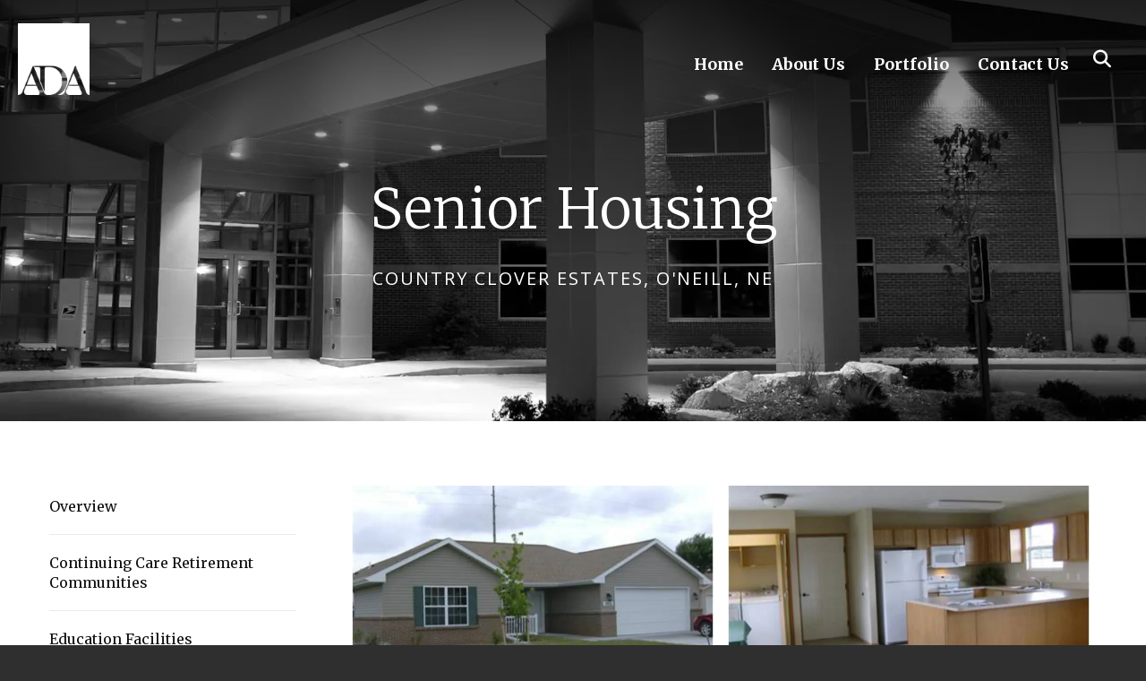

--- FILE ---
content_type: text/html; charset=UTF-8
request_url: https://www.adalincoln.com/portfolio/housing-projects/senior-housing/country-clover.html
body_size: 6591
content:
<!DOCTYPE html>

<!--[if lt IE 9]><html lang="en" class="no-js lt-ie10 lt-ie9"><![endif]-->
<!--[if IE 9]><html lang="en" class="no-js is-ie9 lt-ie10"><![endif]-->
<!--[if gt IE 9]><!--><html lang="en" class="no-js"><!--<![endif]-->

<head>
  <title>Country Clover Estates, O&#039;Neill, NE : Senior Housing : Housing Projects : Portfolio : Architectural Design Associates</title>
    <link rel="shortcut icon" href="https://cdn.firespring.com/images/114692cd-fd97-469a-b2bc-0f109770ee35"/>


<!-- Meta tags -->
<meta charset="utf-8">
<meta name="viewport" content="width=device-width, initial-scale=1.0">





  <meta property="og:title" content="Country Clover Estates, O&#039;Neill, NE : Senior Housing : Housing Projects : Portfolio : Architectural Design Associates">
  <meta property="og:url" content="https://www.adalincoln.com/portfolio/housing-projects/senior-housing/country-clover.html">
  <meta property="og:type" content="website">
        <meta name="twitter:card" content="summary">
  <meta name="twitter:title" content="Country Clover Estates, O&#039;Neill, NE : Senior Housing : Housing Projects : Portfolio : Architectural Design Associates">
    
  <link rel="stylesheet" href="//cdn.firespring.com/core/v2/css/stylesheet.1769899784.css">

<!-- CSS -->
      <link rel="stylesheet" href="//cdn.firespring.com/designs/np_skyline/css/design-3622.1769899784.css">
  
<!-- SlickSlider Assets -->
  
<!-- jQuery -->
<script nonce="2f293e73cab65f904bfab21557d9526d276b352a12b16a21b66986fcae7b3245" type="text/javascript">
  (function (window) {
    if (window.location !== window.top.location) {
      var handler = function () {
        window.top.location = window.location;
        return false;
      };
      window.onclick = handler;
      window.onkeypress = handler;
    }
  })(this);
</script>
  <script nonce="2f293e73cab65f904bfab21557d9526d276b352a12b16a21b66986fcae7b3245" src="//cdn.firespring.com/core/v2/js/jquery.1769899784.js"></script>

<!-- Clicky Analytics -->
    <script
    nonce="2f293e73cab65f904bfab21557d9526d276b352a12b16a21b66986fcae7b3245"
    type="text/javascript"
  >
    var firespring = { log: function () { return }, goal: function () { return } }
    var firespring_site_id = Number('66623517');
    (function () {
      var s = document.createElement('script')
      s.type = 'text/javascript'
      s.async = true
      s.src = 'https://analytics.firespring.com/js';
      (document.getElementsByTagName('head')[0] || document.getElementsByTagName('body')[0]).appendChild(s)
    })()
  </script>
<!-- End Clicky Analytics --><!-- Google External Accounts -->
<script
  async
  nonce="2f293e73cab65f904bfab21557d9526d276b352a12b16a21b66986fcae7b3245"
  src="https://www.googletagmanager.com/gtag/js?id=G-LCDZ0N7L9P"
></script>
<script nonce="2f293e73cab65f904bfab21557d9526d276b352a12b16a21b66986fcae7b3245">
  window.dataLayer = window.dataLayer || []

  function gtag () {dataLayer.push(arguments)}

  gtag('js', new Date())
    gtag('config', 'G-LCDZ0N7L9P')
  </script>
<!-- End Google External Accounts -->

            
  

</head>

  <body class="internal ">

  
    <a class="hidden-visually skip-to-main" href="#main-content">Skip to main content</a>

              <header class="header">

<!-- BEGIN .outer-wrap -->
<div class="outer-wrap">

    <!-- BEGIN .mobile_nav_container -->
    <div class="mobile_nav_container">

        <div class="search_icon search_overlay_toggle">
     <i class="fa fa-search"></i>
   </div><!-- end .search_toggle -->
    
  <div class="clearfix"></div>

  
    <!-- BEGIN nav -->
                                                        <nav class="nav  accordian mobile_dropdown" aria-label="Secondary">

    
    <ul class="nav__list nav-ul-0 nav">
      
    <li class="nav-level-0">
      <a href="https://www.adalincoln.com/welcome.html">Home</a>

      
    </li>


    <li class="nav-level-0 nav__list--parent">
      <a href="https://www.adalincoln.com/about/">About Us</a>

      
        <ul class="nav-ul-1">
           
    <li class="nav-level-1">
      <a href="https://www.adalincoln.com/about/">Our Firm</a>

      
    </li>


    <li class="nav-level-1">
      <a href="https://www.adalincoln.com/about/mission.html">Our Mission &amp; Vision</a>

      
    </li>


    <li class="nav-level-1">
      <a href="https://www.adalincoln.com/about/our-team.html">Our Team</a>

      
    </li>


    <li class="nav-level-1">
      <a href="https://www.adalincoln.com/about/green-initiatives.html">Green Initiatives</a>

      
    </li>


    <li class="nav-level-1">
      <a href="https://www.adalincoln.com/about/location.html">Our Location</a>

      
    </li>

        </ul>
      
    </li>


    <li class="nav-level-0 nav__list--parent nav__list--here">
      <a href="https://www.adalincoln.com/portfolio/">Portfolio</a>

      
        <ul class="nav-ul-1">
           
    <li class="nav-level-1">
      <a href="https://www.adalincoln.com/portfolio/">Overview</a>

      
    </li>


    <li class="nav-level-1">
      <a href="https://www.adalincoln.com/portfolio/continuing-care.html">Continuing Care Retirement Communities</a>

      
    </li>


    <li class="nav-level-1">
      <a href="https://www.adalincoln.com/portfolio/education-facilities.html">Education Facilities</a>

      
    </li>


    <li class="nav-level-1">
      <a href="https://www.adalincoln.com/portfolio/financial-institutions.html">Financial Institutions</a>

      
    </li>


    <li class="nav-level-1">
      <a href="https://www.adalincoln.com/portfolio/healthcare-facilities.html">Healthcare Facilities</a>

      
    </li>


    <li class="nav-level-1">
      <a href="https://www.adalincoln.com/portfolio/housing-projects.html">Housing Projects</a>

      
    </li>


    <li class="nav-level-1">
      <a href="https://www.adalincoln.com/portfolio/industrial-projects.html">Industrial and Metal Buildings Projects</a>

      
    </li>


    <li class="nav-level-1">
      <a href="https://www.adalincoln.com/portfolio/municipal-projects.html">Municipal Projects</a>

      
    </li>


    <li class="nav-level-1">
      <a href="https://www.adalincoln.com/portfolio/office-buildings.html">Office Buildings</a>

      
    </li>


    <li class="nav-level-1">
      <a href="https://www.adalincoln.com/portfolio/recreation-facilities.html">Recreation Facilities</a>

      
    </li>


    <li class="nav-level-1">
      <a href="https://www.adalincoln.com/portfolio/religious-facilities.html">Religious Facilities</a>

      
    </li>


    <li class="nav-level-1">
      <a href="https://www.adalincoln.com/portfolio/food-service.html">Restaurants/Food Service Facilities</a>

      
    </li>


    <li class="nav-level-1">
      <a href="https://www.adalincoln.com/portfolio/retail-facilities.html">Retail Facilities</a>

      
    </li>

        </ul>
      
    </li>


    <li class="nav-level-0">
      <a href="https://www.adalincoln.com/contact-us/">Contact Us</a>

      
    </li>

    </ul>

    
  </nav>


            <!-- END nav -->

    
  </div>
  <!-- END .mobile_nav_container -->

  <!-- BEGIN nav-logo -->
      <div class="nav-logo">
        <a href="https://www.adalincoln.com/welcome.html"><img alt="Architectural Design Associates" title="logo" src="https://cdn.firespring.com/images/b2580381-7a9b-4bdc-a57a-74165f79ab50.png"></a>
    </div>
    <!-- END nav-logo -->

  <!-- BEGIN nav -->
                                              <nav class="nav dropdown" aria-label="Secondary">

    
    <ul class="nav__list nav-ul-0 nav">
      
    <li class="nav-level-0">
      <a href="https://www.adalincoln.com/welcome.html">Home</a>

      
    </li>


    <li class="nav-level-0 nav__list--parent">
      <a href="https://www.adalincoln.com/about/">About Us</a>

      
        <ul class="nav-ul-1">
           
    <li class="nav-level-1">
      <a href="https://www.adalincoln.com/about/">Our Firm</a>

      
    </li>


    <li class="nav-level-1">
      <a href="https://www.adalincoln.com/about/mission.html">Our Mission &amp; Vision</a>

      
    </li>


    <li class="nav-level-1">
      <a href="https://www.adalincoln.com/about/our-team.html">Our Team</a>

      
    </li>


    <li class="nav-level-1">
      <a href="https://www.adalincoln.com/about/green-initiatives.html">Green Initiatives</a>

      
    </li>


    <li class="nav-level-1">
      <a href="https://www.adalincoln.com/about/location.html">Our Location</a>

      
    </li>

        </ul>
      
    </li>


    <li class="nav-level-0 nav__list--parent nav__list--here">
      <a href="https://www.adalincoln.com/portfolio/">Portfolio</a>

      
        <ul class="nav-ul-1">
           
    <li class="nav-level-1">
      <a href="https://www.adalincoln.com/portfolio/">Overview</a>

      
    </li>


    <li class="nav-level-1">
      <a href="https://www.adalincoln.com/portfolio/continuing-care.html">Continuing Care Retirement Communities</a>

      
    </li>


    <li class="nav-level-1">
      <a href="https://www.adalincoln.com/portfolio/education-facilities.html">Education Facilities</a>

      
    </li>


    <li class="nav-level-1">
      <a href="https://www.adalincoln.com/portfolio/financial-institutions.html">Financial Institutions</a>

      
    </li>


    <li class="nav-level-1">
      <a href="https://www.adalincoln.com/portfolio/healthcare-facilities.html">Healthcare Facilities</a>

      
    </li>


    <li class="nav-level-1">
      <a href="https://www.adalincoln.com/portfolio/housing-projects.html">Housing Projects</a>

      
    </li>


    <li class="nav-level-1">
      <a href="https://www.adalincoln.com/portfolio/industrial-projects.html">Industrial and Metal Buildings Projects</a>

      
    </li>


    <li class="nav-level-1">
      <a href="https://www.adalincoln.com/portfolio/municipal-projects.html">Municipal Projects</a>

      
    </li>


    <li class="nav-level-1">
      <a href="https://www.adalincoln.com/portfolio/office-buildings.html">Office Buildings</a>

      
    </li>


    <li class="nav-level-1">
      <a href="https://www.adalincoln.com/portfolio/recreation-facilities.html">Recreation Facilities</a>

      
    </li>


    <li class="nav-level-1">
      <a href="https://www.adalincoln.com/portfolio/religious-facilities.html">Religious Facilities</a>

      
    </li>


    <li class="nav-level-1">
      <a href="https://www.adalincoln.com/portfolio/food-service.html">Restaurants/Food Service Facilities</a>

      
    </li>


    <li class="nav-level-1">
      <a href="https://www.adalincoln.com/portfolio/retail-facilities.html">Retail Facilities</a>

      
    </li>

        </ul>
      
    </li>


    <li class="nav-level-0">
      <a href="https://www.adalincoln.com/contact-us/">Contact Us</a>

      
    </li>

    </ul>

    
  </nav>


        <!-- END nav -->


  

      <div class="search_icon search_overlay_toggle">
    <i class="fa fa-search"></i>
  </div><!-- end .search_toggle -->
   
  <!-- BEGIN mobile_menu-->
   <div class="mobile_menu">
    <i class="fa fa-bars"></i>
   </div><!-- end .mobile_menu -->

  </div><!-- end outer-wrap -->

  <!-- BEGIN .end_header -->
  <div class="end_header"></div>
  <!-- END .end_header -->

  </header><!-- end header -->
      
      
   <!-- BEGIN .masthead_section -->
  <div class="masthead_section has-bg">
    <!-- BEGIN .wrap -->
    <div class="wrap">

        <h4>Country Clover Estates, O'Neill, NE</h4>    <div id="content_597f2a1aed44234ab338642a098a7182"  class="image" style="max-width: 1600px;">
    
    <img
        loading="lazy"
        width="1600"
        height="470"
        alt=""
        src="https://cdn.firespring.com/images/a91501a7-221f-44d5-b6e5-384d8003450a.jpg"
        srcset="https://cdn.firespring.com/images/659d5155-ea63-4ee6-8a09-6f25abbd6a1f.jpg 600w, https://cdn.firespring.com/images/91536f2b-f25f-4e2f-9323-08a4d8b1a821.jpg 1200w, https://cdn.firespring.com/images/a91501a7-221f-44d5-b6e5-384d8003450a.jpg 1600w"
        itemprop="image"
                    >
    

          </div>

  
    <h1>Senior Housing</h1>
  
  </div>
    <!-- END .wrap -->
 </div>
   <!-- END .masthead_section -->


   
   <main id="main-content">
     <!-- BEGIN .wrap -->
     <div class="wrap">

        
          <!-- BEGIN .sidebar_section -->
          <div class="sidebar_section">

                              <!-- BEGIN sidebar -->
                                                                                                                      <nav class="nav nav nav_secondary accordian subnav" aria-label="Secondary">

    
    <ul class="nav__list nav-ul-0 nav">
      
    <li class="nav-level-0">
      <a href="https://www.adalincoln.com/portfolio/">Overview</a>

      
    </li>


    <li class="nav-level-0">
      <a href="https://www.adalincoln.com/portfolio/continuing-care.html">Continuing Care Retirement Communities</a>

      
    </li>


    <li class="nav-level-0">
      <a href="https://www.adalincoln.com/portfolio/education-facilities.html">Education Facilities</a>

      
    </li>


    <li class="nav-level-0">
      <a href="https://www.adalincoln.com/portfolio/financial-institutions.html">Financial Institutions</a>

      
    </li>


    <li class="nav-level-0">
      <a href="https://www.adalincoln.com/portfolio/healthcare-facilities.html">Healthcare Facilities</a>

      
    </li>


    <li class="nav-level-0">
      <a href="https://www.adalincoln.com/portfolio/housing-projects.html">Housing Projects</a>

      
    </li>


    <li class="nav-level-0">
      <a href="https://www.adalincoln.com/portfolio/industrial-projects.html">Industrial and Metal Buildings Projects</a>

      
    </li>


    <li class="nav-level-0">
      <a href="https://www.adalincoln.com/portfolio/municipal-projects.html">Municipal Projects</a>

      
    </li>


    <li class="nav-level-0">
      <a href="https://www.adalincoln.com/portfolio/office-buildings.html">Office Buildings</a>

      
    </li>


    <li class="nav-level-0">
      <a href="https://www.adalincoln.com/portfolio/recreation-facilities.html">Recreation Facilities</a>

      
    </li>


    <li class="nav-level-0">
      <a href="https://www.adalincoln.com/portfolio/religious-facilities.html">Religious Facilities</a>

      
    </li>


    <li class="nav-level-0">
      <a href="https://www.adalincoln.com/portfolio/food-service.html">Restaurants/Food Service Facilities</a>

      
    </li>


    <li class="nav-level-0">
      <a href="https://www.adalincoln.com/portfolio/retail-facilities.html">Retail Facilities</a>

      
    </li>

    </ul>

    
  </nav>


                                      <!-- END sidebar -->
              
              
           </div>
           <!-- END .sidebar_section -->
        

             <!-- BEGIN .primary_content -->
       <div class="primary_content" data-search-indexed="true">
            

    <div class="collection collection--gallery collection--gallery--next-prev" id="content_c62870ea915a493342d50931d1a96ae5">

  
            
              
        <ul class="collection__items grid grid--block grid--block-xs-2 sb-border-none sb-padding-thin">

        
                                                  <li class="collection-item collection-item--has-image" id="content_c62870ea915a493342d50931d1a96ae5_item_10219754">
                                                      <div class="collection-item__content clearfix lightbox lightbox--inline js-lightbox--inline" data-mfp-src="#collection-item-lightbox-c62870ea915a493342d50931d1a96ae5-10219754">

                      <div id="content_44cf1b9188b5e727da93961e6534736b_image_item_10219754"  class="collection-item-image image" style="max-width: 720px;">
    <a href="#collection-item-lightbox-10219754"     itemprop="url">
    <img
        loading="lazy"
        width="720"
        height="405"
        alt=""
        src="https://cdn.firespring.com/images/0bda108d-b9fa-46b5-a545-209e11f1502b.jpg"
        srcset="https://cdn.firespring.com/images/ddc319b6-a002-4d6f-8dfa-047ad31242e1.jpg 600w, https://cdn.firespring.com/images/0bda108d-b9fa-46b5-a545-209e11f1502b.jpg 720w"
        itemprop="image"
                    >
    </a>

          </div>
          
          
          
        </div>
                  <div id="collection-item-lightbox-c62870ea915a493342d50931d1a96ae5-10219754" class="inline-popup inline-popup--md mfp-hide"
                          style="max-width:768px;">
                        
            <div class="inline-popup__content">
              <div id="content_44cf1b9188b5e727da93961e6534736b_image_item_10219754"  class="collection-item-image image" style="max-width: 720px;">
    
    <img
        loading="lazy"
        width="720"
        height="405"
        alt=""
        src="https://cdn.firespring.com/images/0bda108d-b9fa-46b5-a545-209e11f1502b.jpg"
        srcset="https://cdn.firespring.com/images/ddc319b6-a002-4d6f-8dfa-047ad31242e1.jpg 600w, https://cdn.firespring.com/images/0bda108d-b9fa-46b5-a545-209e11f1502b.jpg 720w"
        itemprop="image"
                    >
    

          </div>

              
            </div>

          </div>
              </li>
    
                                                  <li class="collection-item collection-item--has-image" id="content_c62870ea915a493342d50931d1a96ae5_item_10219756">
                                                      <div class="collection-item__content clearfix lightbox lightbox--inline js-lightbox--inline" data-mfp-src="#collection-item-lightbox-c62870ea915a493342d50931d1a96ae5-10219756">

                      <div id="content_44cf1b9188b5e727da93961e6534736b_image_item_10219756"  class="collection-item-image image" style="max-width: 720px;">
    <a href="#collection-item-lightbox-10219756"     itemprop="url">
    <img
        loading="lazy"
        width="720"
        height="405"
        alt=""
        src="https://cdn.firespring.com/images/2268ba3c-ab14-4b4a-abe6-15bb2cf7a2cc.jpg"
        srcset="https://cdn.firespring.com/images/e3a2d73c-695a-489c-9d80-d4ad8b50476a.jpg 600w, https://cdn.firespring.com/images/2268ba3c-ab14-4b4a-abe6-15bb2cf7a2cc.jpg 720w"
        itemprop="image"
                    >
    </a>

          </div>
          
          
          
        </div>
                  <div id="collection-item-lightbox-c62870ea915a493342d50931d1a96ae5-10219756" class="inline-popup inline-popup--md mfp-hide"
                          style="max-width:768px;">
                        
            <div class="inline-popup__content">
              <div id="content_44cf1b9188b5e727da93961e6534736b_image_item_10219756"  class="collection-item-image image" style="max-width: 720px;">
    
    <img
        loading="lazy"
        width="720"
        height="405"
        alt=""
        src="https://cdn.firespring.com/images/2268ba3c-ab14-4b4a-abe6-15bb2cf7a2cc.jpg"
        srcset="https://cdn.firespring.com/images/e3a2d73c-695a-489c-9d80-d4ad8b50476a.jpg 600w, https://cdn.firespring.com/images/2268ba3c-ab14-4b4a-abe6-15bb2cf7a2cc.jpg 720w"
        itemprop="image"
                    >
    

          </div>

              
            </div>

          </div>
              </li>
    
  
      </ul>
  
    
  </div>
<h4>Independent Living and Retirement Communities Project</h4><p>Country Clover Estates includes 19 single-family homes with three distinct designs. All of the homes were designed to include three bedrooms, 1-3/4 baths, first floor laundry rooms, two-stall garages and full, unfinished basements. Additional amenities include landscaping, individual lawn sprinkler systems, and a community playground area. All homes were designed for handicapped accessibility and meet Green Built design standards.</p>

        <div class="collection collection--list" id="content_c79e7d39ddb15ca7bf630cfb4b7f4c57">

    

    <ul class="collection__items list--plain">

        
                        <li class="collection-item" id="content_c79e7d39ddb15ca7bf630cfb4b7f4c57_item_9899176">
                                    <div class="collection-item__content">

          
                      <div class="collection-item-label"><a href="https://www.adalincoln.com/portfolio/housing-projects.html"     itemprop="url">Return to Housing projects</a></div>
          
          
        </div>
              </li>
      
    </ul>

    </div>

         <div class="clearfix"></div>
       </div>
       <!-- END .primary_content -->
      

      </div>
      <!-- END .wrap -->

    </main><!-- end main -->


   

              











<footer>

  <!-- BEGIN .wrap -->
  <div class="wrap">

    <!-- BEGIN .footer-logo -->
          <div class="footer-logo"><a href="https://www.adalincoln.com/welcome.html"><img alt="Architectural Design Associates" title="logo" src="https://cdn.firespring.com/images/13c4c009-afe1-44a1-9546-a3291e78e1c8.png"></a></div>
        <!-- END .footer-logo -->

    <!-- BEGIN .location_section -->
    <div class="location_section">

      <div class="locations-hours locations-hours--variable">

  <div class="location location--1" itemscope itemtype="https://schema.org/Organization">

              
    <div class="location__info">

              
          <div class="location__address" itemprop="address" itemscope itemtype="https://schema.org/PostalAddress">

                          
                <div class="location-address location-address--1" itemprop="streetAddress">
                  3410 &#039;O&#039; Street
                </div>

                                        
                <div class="location-address location-address--2" itemprop="streetAddress">
                  Suite A
                </div>

                                        
                <div class="location-address location-address--3" itemprop="streetAddress">
                  Lincoln, NE 68510
                </div>

                          
          </div>

              
              
          <div class="location__phone">

                          
                <div class="location-phone location-phone--1">
                                      <span class="label">Telephone</span>
                                    <span class="value" itemprop="telephone" content="4024863232"><a
                        href="tel:4024863232">(402) 486-3232 |</a></span>
                </div>

                                        
                <div class="location-phone location-phone--2">
                                      <span class="label">Fax</span>
                                    <span class="value" itemprop="telephone" content="4024863380"><a
                        href="tel:4024863380">(402) 486-3380 |</a></span>
                </div>

                          
          </div>

              
              
          <div class="location__links">
            <div class="location-links-email">
                                              <span class="value"><a href="https://www.adalincoln.com/contact-us/overview.html">Email</a></span>
                          </div>
          </div>

              
                    
    </div>
  </div>


</div>
    </div>
    <!-- END .location_section -->


    


    
   <!-- BEGIN .footer_info -->
   <div class="footer_info">

     <!-- BEGIN .copyright -->
     <div class="copyright">
       <p>  &copy; Architectural Design Associates 2026 </p>
     </div>
     <!-- END .copyright -->

     <!-- BEGIN .pp_tc -->
     <div class="pp_tc">
              </div>
     <!-- END .pp_tc -->

     <!-- BEGIN .powered_by -->
     <div class="powered_by">
              <div class="content-block powered-by-block">
  <p>Powered by <a href="https://www.firespring.com/services/nonprofit-website-builder/" target="_blank" rel="noreferrer noopener">Firespring</a></p>
</div>
          </div>
    <!-- END .powered_by -->

  </div>
  <!-- END .footer_info -->

</div>
<!-- END .wrap -->

</footer><!-- end footer -->



<!-- overlay -->
<div class="search_section">

  <div class="search_close search_toggle">
    <i class="fa fa-times"></i><span>Close</span>
  </div><!-- end .search_close -->

      <div class="content-block search-block">
  <div class="search-form search-form--b14bbce03cbc8c9d128e2d33bea29735" role="search">

  <form class="form--inline form--inline--no-button" novalidate>
    <div class="form-row">
      <div class="form-row__controls">
        <input aria-label="Search our site" type="search" id="search-form__input--b14bbce03cbc8c9d128e2d33bea29735" autocomplete="off">
      </div>
    </div>
  </form>

  <div id="search-form__results--b14bbce03cbc8c9d128e2d33bea29735" class="search-form__results"></div>
    <script nonce="2f293e73cab65f904bfab21557d9526d276b352a12b16a21b66986fcae7b3245" type="text/javascript">
      var ss360Config = window.ss360Config || []
      var config = {
        style: {
          themeColor: '#333333',
          accentColor: "#000000",
          loaderType: 'circle'
        },
        searchBox: {
          selector: "#search-form__input--b14bbce03cbc8c9d128e2d33bea29735"
        },
        tracking: {
          providers: []
        },
        siteId: "www.adalincoln.com",
        showErrors: false
      }
      if (!window.ss360Config[0]) {
        var stScript = document.createElement('script')
        stScript.type = 'text/javascript'
        stScript.async = true
        stScript.src = 'https://cdn.sitesearch360.com/v13/sitesearch360-v13.min.js'
        var entry = document.getElementsByTagName('script')[0]
        entry.parentNode.insertBefore(stScript, entry)
      }
      ss360Config.push(config)
    </script>
</div>
</div>
  
</div> <!-- end .search_section -->
      

  



  <script nonce="2f293e73cab65f904bfab21557d9526d276b352a12b16a21b66986fcae7b3245" src="//cdn.firespring.com/core/v2/js/footer_scripts.1769899784.js"></script>

<script nonce="2f293e73cab65f904bfab21557d9526d276b352a12b16a21b66986fcae7b3245">
  (function(h,o,u,n,d) {
    h=h[d]=h[d]||{q:[],onReady:function(c){h.q.push(c)}}
    d=o.createElement(u);d.async=1;d.src=n
    n=o.getElementsByTagName(u)[0];n.parentNode.insertBefore(d,n)
  })(window,document,'script','https://www.datadoghq-browser-agent.com/us1/v6/datadog-rum.js','DD_RUM')

  // regex patterns to identify known bot instances:
  let botPattern = "(googlebot\/|bot|Googlebot-Mobile|Googlebot-Image|Google favicon|Mediapartners-Google|bingbot|slurp|java|wget|curl|Commons-HttpClient|Python-urllib|libwww|httpunit|nutch|phpcrawl|msnbot|jyxobot|FAST-WebCrawler|FAST Enterprise Crawler|biglotron|teoma|convera|seekbot|gigablast|exabot|ngbot|ia_archiver|GingerCrawler|webmon |httrack|webcrawler|grub.org|UsineNouvelleCrawler|antibot|netresearchserver|speedy|fluffy|bibnum.bnf|findlink|msrbot|panscient|yacybot|AISearchBot|IOI|ips-agent|tagoobot|MJ12bot|dotbot|woriobot|yanga|buzzbot|mlbot|yandexbot|purebot|Linguee Bot|Voyager|CyberPatrol|voilabot|baiduspider|citeseerxbot|spbot|twengabot|postrank|turnitinbot|scribdbot|page2rss|sitebot|linkdex|Adidxbot|blekkobot|ezooms|dotbot|Mail.RU_Bot|discobot|heritrix|findthatfile|europarchive.org|NerdByNature.Bot|sistrix crawler|ahrefsbot|Aboundex|domaincrawler|wbsearchbot|summify|ccbot|edisterbot|seznambot|ec2linkfinder|gslfbot|aihitbot|intelium_bot|facebookexternalhit|yeti|RetrevoPageAnalyzer|lb-spider|sogou|lssbot|careerbot|wotbox|wocbot|ichiro|DuckDuckBot|lssrocketcrawler|drupact|webcompanycrawler|acoonbot|openindexspider|gnam gnam spider|web-archive-net.com.bot|backlinkcrawler|coccoc|integromedb|content crawler spider|toplistbot|seokicks-robot|it2media-domain-crawler|ip-web-crawler.com|siteexplorer.info|elisabot|proximic|changedetection|blexbot|arabot|WeSEE:Search|niki-bot|CrystalSemanticsBot|rogerbot|360Spider|psbot|InterfaxScanBot|Lipperhey SEO Service|CC Metadata Scaper|g00g1e.net|GrapeshotCrawler|urlappendbot|brainobot|fr-crawler|binlar|SimpleCrawler|Livelapbot|Twitterbot|cXensebot|smtbot|bnf.fr_bot|A6-Indexer|ADmantX|Facebot|Twitterbot|OrangeBot|memorybot|AdvBot|MegaIndex|SemanticScholarBot|ltx71|nerdybot|xovibot|BUbiNG|Qwantify|archive.org_bot|Applebot|TweetmemeBot|crawler4j|findxbot|SemrushBot|yoozBot|lipperhey|y!j-asr|Domain Re-Animator Bot|AddThis)";

  let regex = new RegExp(botPattern, 'i');

  // define var conditionalSampleRate as 0 if the userAgent matches a pattern in botPatterns
  // otherwise, define conditionalSampleRate as 100
  let conditionalSampleRate = regex.test(navigator.userAgent) ? 0 : 10;
  window.DD_RUM.onReady(function() {
    window.DD_RUM.init({
      applicationId: 'a1c5469d-ab6f-4740-b889-5955b6c24e72',
      clientToken: 'pub9ae25d27d775da672cae8a79ec522337',
      site: 'datadoghq.com',
      service: 'fdp',
      env: 'production',
      sessionSampleRate: conditionalSampleRate,
      sessionReplaySampleRate: 0,
      defaultPrivacyLevel: 'mask',
      trackUserInteractions: true,
      trackResources: true,
      trackLongTasks: 1,
      traceContextInjection: 'sampled'
    });
  });
</script>

  <script nonce="2f293e73cab65f904bfab21557d9526d276b352a12b16a21b66986fcae7b3245" src="https://cdn.firespring.com/core/v2/js/fireSlider/velocity.min.js"></script>
  <script nonce="2f293e73cab65f904bfab21557d9526d276b352a12b16a21b66986fcae7b3245" src="https://cdn.firespring.com/core/v2/js/fireSlider/jquery.fireSlider.velocity.js"></script>
        <script type="application/javascript" nonce="2f293e73cab65f904bfab21557d9526d276b352a12b16a21b66986fcae7b3245">
      $(document).ready(() => {
        var noneEffect = function(element, options) {
          element.velocity({translateX: [(options.nextPos + '%'), (options.currPos + '%')]}, {duration: 0, queue: options.effect, easing: [0]});
        }
        fireSlider.prototype.Effects.register('none', noneEffect);
      })
    </script>
  

  <noscript><p><img
        alt="Firespring Analytics"
        width="1"
        height="1"
        src="https://analytics.firespring.com//66623517.gif"
      /></p></noscript>
                  <script nonce="2f293e73cab65f904bfab21557d9526d276b352a12b16a21b66986fcae7b3245" src="//cdn.firespring.com/designs/np_skyline/js/8247b22743a1ed8d863be45f83512742ead5361f.1769899784.js" type="text/javascript"></script>
          </body>


</html>